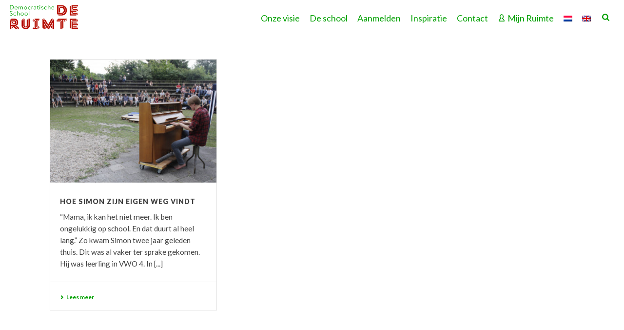

--- FILE ---
content_type: text/css
request_url: https://deruimtesoest.nl/wp-content/uploads/useanyfont/uaf.css?ver=1727846818
body_size: 130
content:
				@font-face {
					font-family: 'macula-line';
					src: url('https://deruimtesoest.nl/wp-content/uploads/useanyfont/171003103148macula-line.woff') format('woff');
					  font-display: auto;
				}

				.macula-line{font-family: 'macula-line' !important;}

						@font-face {
					font-family: 'macula-solid';
					src: url('https://deruimtesoest.nl/wp-content/uploads/useanyfont/171003103416macula-solid.woff') format('woff');
					  font-display: auto;
				}

				.macula-solid{font-family: 'macula-solid' !important;}

						h1{
					font-family: 'macula-solid' !important;
				}
						macula-line{
					font-family: 'macula-line' !important;
				}
						macula-solid{
					font-family: 'macula-solid' !important;
				}
		